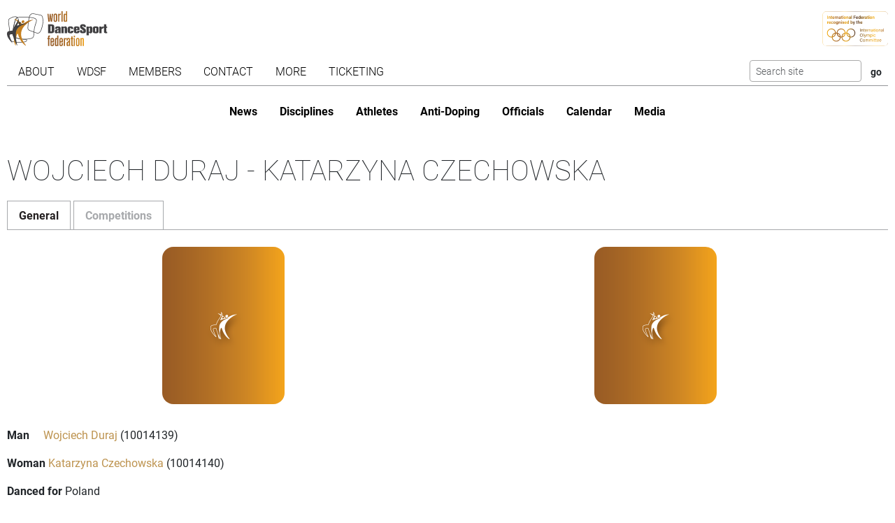

--- FILE ---
content_type: text/javascript
request_url: https://www.worlddancesport.org/dist/couple_view.2398a352.js
body_size: 587
content:
"use strict";(self.webpackChunkwdsf_public=self.webpackChunkwdsf_public||[]).push([[229],{656:function(){const e=document.querySelector(".js-ranking-selector");function t(){const t=a();t.set("discipline",e.value),window.location.hash=t.toString()}function n(){document.querySelectorAll(".js-ranking-table .ranked").forEach(e=>e.classList.remove("ranked")),document.querySelectorAll(".js-ranking-table .ranked_"+e.value).forEach(e=>e.classList.add("ranked"))}function a(){return new URLSearchParams(window.location.hash.slice(1))}window.addEventListener("hashchange",function(){!function(){const t=a();t.has("discipline")&&t.get("discipline")!==e.value&&(e.value=t.get("discipline"))}(),n()}),n(),"SELECT"===e.tagName?e.addEventListener("change",t):t()},4650:function(e,t,n){var a=n(5764);document.querySelectorAll("[data-dialog]").forEach(e=>{e.addEventListener("click",o)});let c=null;async function o(e){const t=e.target,n=t.dataset.dialog;(0,a.jo)(e);let o="";if(n?.startsWith("http")||n?.startsWith("/")?o=n:n||"A"!==t.tagName||(o=t.href),o){const e=await fetch(o,{headers:new Headers({"X-Requested-With":"XMLHttpRequest"})});if(200!==e.status)return;c=document.body.appendChild(document.createElement("dialog")),c.dataset.removeAfterClose="true",c.innerHTML=await e.text()}else c=document.querySelector(n);c.showModal(),window.setTimeout(()=>{document.addEventListener("click",i)},100)}function i(){document.removeEventListener("click",i),c&&(c.close(),"true"===c.dataset.removeAfterClose&&c.remove(),c=null)}},6843:function(e,t,n){n(8605);var a=n(1150);n(4650),n(656);n(9218),new a.t("#contentTab button")},9218:function(e,t,n){n.r(t)}},function(e){e.O(0,[2453,1937,4781,2898],function(){return t=6843,e(e.s=t);var t});e.O()}]);